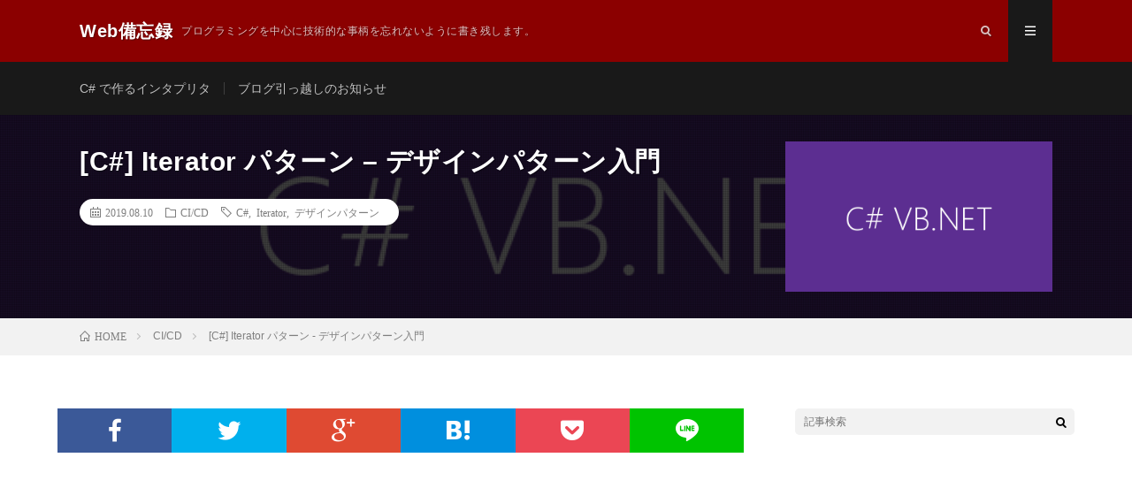

--- FILE ---
content_type: text/html; charset=UTF-8
request_url: https://webbibouroku.com/Blog/Article/cs-dp-iterator
body_size: 13985
content:
<!DOCTYPE html>
<html lang="ja" prefix="og: http://ogp.me/ns#">
<head prefix="og: http://ogp.me/ns# fb: http://ogp.me/ns/fb# article: http://ogp.me/ns/article#">
<meta charset="UTF-8">
<link rel="shortcut icon" href="/Images/Icons/favicon.ico" type="image/vnd.microsoft.icon">
<link rel="icon" href="/Images/Icons/favicon.ico" type="image/vnd.microsoft.icon">
<link rel="apple-touch-icon" href="/Images/Icons/favicon-ios.png" />
<title>[C#] Iterator パターン &#8211; デザインパターン入門 │ Web備忘録</title>
<meta name='robots' content='max-image-preview:large' />
<link rel='stylesheet' id='wp-block-library-css' href='https://webbibouroku.com/wp-includes/css/dist/block-library/style.min.css?ver=6.4.7' type='text/css' media='all' />
<style id='classic-theme-styles-inline-css' type='text/css'>
/*! This file is auto-generated */
.wp-block-button__link{color:#fff;background-color:#32373c;border-radius:9999px;box-shadow:none;text-decoration:none;padding:calc(.667em + 2px) calc(1.333em + 2px);font-size:1.125em}.wp-block-file__button{background:#32373c;color:#fff;text-decoration:none}
</style>
<style id='global-styles-inline-css' type='text/css'>
body{--wp--preset--color--black: #000000;--wp--preset--color--cyan-bluish-gray: #abb8c3;--wp--preset--color--white: #ffffff;--wp--preset--color--pale-pink: #f78da7;--wp--preset--color--vivid-red: #cf2e2e;--wp--preset--color--luminous-vivid-orange: #ff6900;--wp--preset--color--luminous-vivid-amber: #fcb900;--wp--preset--color--light-green-cyan: #7bdcb5;--wp--preset--color--vivid-green-cyan: #00d084;--wp--preset--color--pale-cyan-blue: #8ed1fc;--wp--preset--color--vivid-cyan-blue: #0693e3;--wp--preset--color--vivid-purple: #9b51e0;--wp--preset--gradient--vivid-cyan-blue-to-vivid-purple: linear-gradient(135deg,rgba(6,147,227,1) 0%,rgb(155,81,224) 100%);--wp--preset--gradient--light-green-cyan-to-vivid-green-cyan: linear-gradient(135deg,rgb(122,220,180) 0%,rgb(0,208,130) 100%);--wp--preset--gradient--luminous-vivid-amber-to-luminous-vivid-orange: linear-gradient(135deg,rgba(252,185,0,1) 0%,rgba(255,105,0,1) 100%);--wp--preset--gradient--luminous-vivid-orange-to-vivid-red: linear-gradient(135deg,rgba(255,105,0,1) 0%,rgb(207,46,46) 100%);--wp--preset--gradient--very-light-gray-to-cyan-bluish-gray: linear-gradient(135deg,rgb(238,238,238) 0%,rgb(169,184,195) 100%);--wp--preset--gradient--cool-to-warm-spectrum: linear-gradient(135deg,rgb(74,234,220) 0%,rgb(151,120,209) 20%,rgb(207,42,186) 40%,rgb(238,44,130) 60%,rgb(251,105,98) 80%,rgb(254,248,76) 100%);--wp--preset--gradient--blush-light-purple: linear-gradient(135deg,rgb(255,206,236) 0%,rgb(152,150,240) 100%);--wp--preset--gradient--blush-bordeaux: linear-gradient(135deg,rgb(254,205,165) 0%,rgb(254,45,45) 50%,rgb(107,0,62) 100%);--wp--preset--gradient--luminous-dusk: linear-gradient(135deg,rgb(255,203,112) 0%,rgb(199,81,192) 50%,rgb(65,88,208) 100%);--wp--preset--gradient--pale-ocean: linear-gradient(135deg,rgb(255,245,203) 0%,rgb(182,227,212) 50%,rgb(51,167,181) 100%);--wp--preset--gradient--electric-grass: linear-gradient(135deg,rgb(202,248,128) 0%,rgb(113,206,126) 100%);--wp--preset--gradient--midnight: linear-gradient(135deg,rgb(2,3,129) 0%,rgb(40,116,252) 100%);--wp--preset--font-size--small: 13px;--wp--preset--font-size--medium: 20px;--wp--preset--font-size--large: 36px;--wp--preset--font-size--x-large: 42px;--wp--preset--spacing--20: 0.44rem;--wp--preset--spacing--30: 0.67rem;--wp--preset--spacing--40: 1rem;--wp--preset--spacing--50: 1.5rem;--wp--preset--spacing--60: 2.25rem;--wp--preset--spacing--70: 3.38rem;--wp--preset--spacing--80: 5.06rem;--wp--preset--shadow--natural: 6px 6px 9px rgba(0, 0, 0, 0.2);--wp--preset--shadow--deep: 12px 12px 50px rgba(0, 0, 0, 0.4);--wp--preset--shadow--sharp: 6px 6px 0px rgba(0, 0, 0, 0.2);--wp--preset--shadow--outlined: 6px 6px 0px -3px rgba(255, 255, 255, 1), 6px 6px rgba(0, 0, 0, 1);--wp--preset--shadow--crisp: 6px 6px 0px rgba(0, 0, 0, 1);}:where(.is-layout-flex){gap: 0.5em;}:where(.is-layout-grid){gap: 0.5em;}body .is-layout-flow > .alignleft{float: left;margin-inline-start: 0;margin-inline-end: 2em;}body .is-layout-flow > .alignright{float: right;margin-inline-start: 2em;margin-inline-end: 0;}body .is-layout-flow > .aligncenter{margin-left: auto !important;margin-right: auto !important;}body .is-layout-constrained > .alignleft{float: left;margin-inline-start: 0;margin-inline-end: 2em;}body .is-layout-constrained > .alignright{float: right;margin-inline-start: 2em;margin-inline-end: 0;}body .is-layout-constrained > .aligncenter{margin-left: auto !important;margin-right: auto !important;}body .is-layout-constrained > :where(:not(.alignleft):not(.alignright):not(.alignfull)){max-width: var(--wp--style--global--content-size);margin-left: auto !important;margin-right: auto !important;}body .is-layout-constrained > .alignwide{max-width: var(--wp--style--global--wide-size);}body .is-layout-flex{display: flex;}body .is-layout-flex{flex-wrap: wrap;align-items: center;}body .is-layout-flex > *{margin: 0;}body .is-layout-grid{display: grid;}body .is-layout-grid > *{margin: 0;}:where(.wp-block-columns.is-layout-flex){gap: 2em;}:where(.wp-block-columns.is-layout-grid){gap: 2em;}:where(.wp-block-post-template.is-layout-flex){gap: 1.25em;}:where(.wp-block-post-template.is-layout-grid){gap: 1.25em;}.has-black-color{color: var(--wp--preset--color--black) !important;}.has-cyan-bluish-gray-color{color: var(--wp--preset--color--cyan-bluish-gray) !important;}.has-white-color{color: var(--wp--preset--color--white) !important;}.has-pale-pink-color{color: var(--wp--preset--color--pale-pink) !important;}.has-vivid-red-color{color: var(--wp--preset--color--vivid-red) !important;}.has-luminous-vivid-orange-color{color: var(--wp--preset--color--luminous-vivid-orange) !important;}.has-luminous-vivid-amber-color{color: var(--wp--preset--color--luminous-vivid-amber) !important;}.has-light-green-cyan-color{color: var(--wp--preset--color--light-green-cyan) !important;}.has-vivid-green-cyan-color{color: var(--wp--preset--color--vivid-green-cyan) !important;}.has-pale-cyan-blue-color{color: var(--wp--preset--color--pale-cyan-blue) !important;}.has-vivid-cyan-blue-color{color: var(--wp--preset--color--vivid-cyan-blue) !important;}.has-vivid-purple-color{color: var(--wp--preset--color--vivid-purple) !important;}.has-black-background-color{background-color: var(--wp--preset--color--black) !important;}.has-cyan-bluish-gray-background-color{background-color: var(--wp--preset--color--cyan-bluish-gray) !important;}.has-white-background-color{background-color: var(--wp--preset--color--white) !important;}.has-pale-pink-background-color{background-color: var(--wp--preset--color--pale-pink) !important;}.has-vivid-red-background-color{background-color: var(--wp--preset--color--vivid-red) !important;}.has-luminous-vivid-orange-background-color{background-color: var(--wp--preset--color--luminous-vivid-orange) !important;}.has-luminous-vivid-amber-background-color{background-color: var(--wp--preset--color--luminous-vivid-amber) !important;}.has-light-green-cyan-background-color{background-color: var(--wp--preset--color--light-green-cyan) !important;}.has-vivid-green-cyan-background-color{background-color: var(--wp--preset--color--vivid-green-cyan) !important;}.has-pale-cyan-blue-background-color{background-color: var(--wp--preset--color--pale-cyan-blue) !important;}.has-vivid-cyan-blue-background-color{background-color: var(--wp--preset--color--vivid-cyan-blue) !important;}.has-vivid-purple-background-color{background-color: var(--wp--preset--color--vivid-purple) !important;}.has-black-border-color{border-color: var(--wp--preset--color--black) !important;}.has-cyan-bluish-gray-border-color{border-color: var(--wp--preset--color--cyan-bluish-gray) !important;}.has-white-border-color{border-color: var(--wp--preset--color--white) !important;}.has-pale-pink-border-color{border-color: var(--wp--preset--color--pale-pink) !important;}.has-vivid-red-border-color{border-color: var(--wp--preset--color--vivid-red) !important;}.has-luminous-vivid-orange-border-color{border-color: var(--wp--preset--color--luminous-vivid-orange) !important;}.has-luminous-vivid-amber-border-color{border-color: var(--wp--preset--color--luminous-vivid-amber) !important;}.has-light-green-cyan-border-color{border-color: var(--wp--preset--color--light-green-cyan) !important;}.has-vivid-green-cyan-border-color{border-color: var(--wp--preset--color--vivid-green-cyan) !important;}.has-pale-cyan-blue-border-color{border-color: var(--wp--preset--color--pale-cyan-blue) !important;}.has-vivid-cyan-blue-border-color{border-color: var(--wp--preset--color--vivid-cyan-blue) !important;}.has-vivid-purple-border-color{border-color: var(--wp--preset--color--vivid-purple) !important;}.has-vivid-cyan-blue-to-vivid-purple-gradient-background{background: var(--wp--preset--gradient--vivid-cyan-blue-to-vivid-purple) !important;}.has-light-green-cyan-to-vivid-green-cyan-gradient-background{background: var(--wp--preset--gradient--light-green-cyan-to-vivid-green-cyan) !important;}.has-luminous-vivid-amber-to-luminous-vivid-orange-gradient-background{background: var(--wp--preset--gradient--luminous-vivid-amber-to-luminous-vivid-orange) !important;}.has-luminous-vivid-orange-to-vivid-red-gradient-background{background: var(--wp--preset--gradient--luminous-vivid-orange-to-vivid-red) !important;}.has-very-light-gray-to-cyan-bluish-gray-gradient-background{background: var(--wp--preset--gradient--very-light-gray-to-cyan-bluish-gray) !important;}.has-cool-to-warm-spectrum-gradient-background{background: var(--wp--preset--gradient--cool-to-warm-spectrum) !important;}.has-blush-light-purple-gradient-background{background: var(--wp--preset--gradient--blush-light-purple) !important;}.has-blush-bordeaux-gradient-background{background: var(--wp--preset--gradient--blush-bordeaux) !important;}.has-luminous-dusk-gradient-background{background: var(--wp--preset--gradient--luminous-dusk) !important;}.has-pale-ocean-gradient-background{background: var(--wp--preset--gradient--pale-ocean) !important;}.has-electric-grass-gradient-background{background: var(--wp--preset--gradient--electric-grass) !important;}.has-midnight-gradient-background{background: var(--wp--preset--gradient--midnight) !important;}.has-small-font-size{font-size: var(--wp--preset--font-size--small) !important;}.has-medium-font-size{font-size: var(--wp--preset--font-size--medium) !important;}.has-large-font-size{font-size: var(--wp--preset--font-size--large) !important;}.has-x-large-font-size{font-size: var(--wp--preset--font-size--x-large) !important;}
.wp-block-navigation a:where(:not(.wp-element-button)){color: inherit;}
:where(.wp-block-post-template.is-layout-flex){gap: 1.25em;}:where(.wp-block-post-template.is-layout-grid){gap: 1.25em;}
:where(.wp-block-columns.is-layout-flex){gap: 2em;}:where(.wp-block-columns.is-layout-grid){gap: 2em;}
.wp-block-pullquote{font-size: 1.5em;line-height: 1.6;}
</style>
<link rel="https://api.w.org/" href="https://webbibouroku.com/wp-json/" /><link rel="alternate" type="application/json" href="https://webbibouroku.com/wp-json/wp/v2/posts/1606" /><link rel="canonical" href="https://webbibouroku.com/Blog/Article/cs-dp-iterator" />
<link rel="alternate" type="application/json+oembed" href="https://webbibouroku.com/wp-json/oembed/1.0/embed?url=https%3A%2F%2Fwebbibouroku.com%2FBlog%2FArticle%2Fcs-dp-iterator" />
<link rel="stylesheet" href="https://webbibouroku.com/wp-content/themes/lionmedia/style.css">
<link class="css-async" rel href="https://webbibouroku.com/wp-content/themes/lionmedia/css/content.css">
<link class="css-async" rel href="https://webbibouroku.com/wp-content/themes/lionmedia/css/icon.css">
<link class="css-async" rel href="https://fonts.googleapis.com/css?family=Lato:400,700,900">
<meta http-equiv="X-UA-Compatible" content="IE=edge">
<meta name="viewport" content="width=device-width, initial-scale=1, shrink-to-fit=no">
<link rel="dns-prefetch" href="//www.google.com">
<link rel="dns-prefetch" href="//www.google-analytics.com">
<link rel="dns-prefetch" href="//fonts.googleapis.com">
<link rel="dns-prefetch" href="//fonts.gstatic.com">
<link rel="dns-prefetch" href="//pagead2.googlesyndication.com">
<link rel="dns-prefetch" href="//googleads.g.doubleclick.net">
<link rel="dns-prefetch" href="//www.gstatic.com">
<style type="text/css">
.l-header,
.searchNavi__title,
.key__cat,
.eyecatch__cat,
.rankingBox__title,
.categoryDescription,
.pagetop,
.contactTable__header .required,
.heading.heading-primary .heading__bg,
.btn__link:hover,
.widget .tag-cloud-link:hover,
.comment-respond .submit:hover,
.comments__list .comment-reply-link:hover,
.widget .calendar_wrap tbody a:hover,
.comments__list .comment-meta,
.ctaPost__btn{background:#8b0000;}

.heading.heading-first,
.heading.heading-widget::before,
.heading.heading-footer::before,
.btn__link,
.widget .tag-cloud-link,
.comment-respond .submit,
.comments__list .comment-reply-link,
.content a:hover,
.t-light .l-footer,
.ctaPost__btn{border-color:#8b0000;}

.categoryBox__title,
.dateList__item a[rel=tag]:hover,
.dateList__item a[rel=category]:hover,
.copySns__copyLink:hover,
.btn__link,
.widget .tag-cloud-link,
.comment-respond .submit,
.comments__list .comment-reply-link,
.widget a:hover,
.widget ul li .rsswidget,
.content a,
.related__title,
.ctaPost__btn:hover{color:#8b0000;}

.c-user01 {color:#8b0000 !important}
.bgc-user01 {background:#8b0000 !important}
.hc-user01:hover {color:#8b0000 !important}
.c-user02 {color:#000 !important}
.bgc-user02 {background:#000 !important}
.hc-user02:hover {color:#000 !important}
.c-user03 {color:#000 !important}
.bgc-user03 {background:#000 !important}
.hc-user03:hover {color:#000 !important}
.c-user04 {color:#000 !important}
.bgc-user04 {background:#000 !important}
.hc-user04:hover {color:#000 !important}
.c-user05 {color:#000 !important}
.bgc-user05 {background:#000 !important}
.hc-user05:hover {color:#000 !important}

.singleTitle {background-image:url("https://webbibouroku.com/wp-content/uploads/2016/07/csharp_log-710x410.png");}

.content h2{color:#191919;}
.content h2:first-letter{
	font-size:3.2rem;
	padding-bottom:5px;
	border-bottom:3px solid;
	color:#f0b200;
}
.content h3{
	padding:20px;
	color:#191919;
	border: 1px solid #E5E5E5;
	border-left: 5px solid #f0b200;
}
</style>
<script async src="//pagead2.googlesyndication.com/pagead/js/adsbygoogle.js"></script>
<script>
  (adsbygoogle = window.adsbygoogle || []).push({
    google_ad_client: "ca-pub-9041409034993267",
    enable_page_level_ads: true
  });
</script>
<meta property="og:site_name" content="Web備忘録" />
<meta property="og:type" content="article" />
<meta property="og:title" content="[C#] Iterator パターン &#8211; デザインパターン入門" />
<meta property="og:description" content="目次 1. デザインパターン入門2. Iterator パターン2.1. 抽象的なループ3. サンプル3.1. Iterator パターンの実装3.2. IEnumerable3.3. 書籍の実装との比較4. Iterator パターンのメ" />
<meta property="og:url" content="https://webbibouroku.com/Blog/Article/cs-dp-iterator" />
<meta property="og:image" content="https://webbibouroku.com/wp-content/uploads/2016/07/csharp_log-710x410.png" />
<meta name="twitter:card" content="summary" />

<script>
  (function(i,s,o,g,r,a,m){i['GoogleAnalyticsObject']=r;i[r]=i[r]||function(){
  (i[r].q=i[r].q||[]).push(arguments)},i[r].l=1*new Date();a=s.createElement(o),
  m=s.getElementsByTagName(o)[0];a.async=1;a.src=g;m.parentNode.insertBefore(a,m)
  })(window,document,'script','https://www.google-analytics.com/analytics.js','ga');

  ga('create', 'UA-72604778-2', 'auto');
  ga('send', 'pageview');
</script>


</head>
<body class="t-dark">

  
  <!--l-header-->
  <header class="l-header">
    <div class="container">
      
      <div class="siteTitle">

              <p class="siteTitle__name  u-txtShdw">
          <a class="siteTitle__link" href="https://webbibouroku.com">
            <span class="siteTitle__main">Web備忘録</span>
          </a>
          <span class="siteTitle__sub">プログラミングを中心に技術的な事柄を忘れないように書き残します。</span>
		</p>	        </div>
      
      <nav class="menuNavi">      
                <ul class="menuNavi__list">
		              <li class="menuNavi__item u-txtShdw"><span class="menuNavi__link icon-search" id="menuNavi__search" onclick="toggle__search();"></span></li>
            <li class="menuNavi__item u-txtShdw"><span class="menuNavi__link menuNavi__link-current icon-menu" id="menuNavi__menu" onclick="toggle__menu();"></span></li>
                  </ul>
      </nav>
      
    </div>
  </header>
  <!--/l-header-->
  
  <!--l-extra-->
        <div class="l-extraNone" id="extra__search">
      <div class="container">
        <div class="searchNavi">
                    
                <div class="searchBox">
        <form class="searchBox__form" method="get" target="_top" action="https://webbibouroku.com/" >
          <input class="searchBox__input" type="text" maxlength="50" name="s" placeholder="記事検索"><button class="searchBox__submit icon-search" type="submit" value="search"> </button>
        </form>
      </div>        </div>
      </div>
    </div>
        
    <div class="l-extra" id="extra__menu">
      <div class="container container-max">
        <nav class="globalNavi">
          <ul class="globalNavi__list">
          		    <li class="page_item page-item-1312"><a href="https://webbibouroku.com/gorilla-interpreter">C# で作るインタプリタ</a></li>
<li class="page_item page-item-450"><a href="https://webbibouroku.com/new-blog">ブログ引っ越しのお知らせ</a></li>
	                                    </ul>
        </nav>
      </div>
    </div>
  <!--/l-extra-->

  <div class="singleTitle">
    <div class="container">
    
      <!-- タイトル -->
      <div class="singleTitle__heading">
        <h1 class="heading heading-singleTitle u-txtShdw">[C#] Iterator パターン &#8211; デザインパターン入門</h1>        
        
        <ul class="dateList dateList-singleTitle">
          <li class="dateList__item icon-calendar">2019.08.10</li>
          <li class="dateList__item icon-folder"><a class="hc" href="https://webbibouroku.com/Blog/Article/category/ci-cd" rel="category">CI/CD</a></li>
          <li class="dateList__item icon-tag"><a href="https://webbibouroku.com/Blog/Article/tag/c" rel="tag">C#</a>, <a href="https://webbibouroku.com/Blog/Article/tag/iterator" rel="tag">Iterator</a>, <a href="https://webbibouroku.com/Blog/Article/tag/%e3%83%87%e3%82%b6%e3%82%a4%e3%83%b3%e3%83%91%e3%82%bf%e3%83%bc%e3%83%b3" rel="tag">デザインパターン</a></li>        </ul>
        
        
        
      </div>
      <!-- /タイトル -->

      <!-- アイキャッチ -->
      <div class="eyecatch eyecatch-singleTitle">
        		  <img src="https://webbibouroku.com/wp-content/uploads/2016/07/csharp_log-710x410.png" alt="[C#] Iterator パターン &#8211; デザインパターン入門" width="710" height="410" >
		  	      
      </div>
      <!-- /アイキャッチ -->

    </div>
  </div>
<div class="breadcrumb" ><div class="container" ><ul class="breadcrumb__list"><li class="breadcrumb__item" itemscope itemtype="http://schema.org/Breadcrumb"><a href="https://webbibouroku.com/" itemprop="url"><span class="icon-home" itemprop="title">HOME</span></a></li><li class="breadcrumb__item" itemscope itemtype="http://schema.org/Breadcrumb"><a href="https://webbibouroku.com/Blog/Article/category/ci-cd" itemprop="url"><span itemprop="title">CI/CD</span></a></li><li class="breadcrumb__item">[C#] Iterator パターン - デザインパターン入門</li></ul></div></div>
  <!-- l-wrapper -->
  <div class="l-wrapper">
	
    <!-- l-main -->
    <main class="l-main">
           
	        <!-- 記事上シェアボタン -->
        <aside>
<ul class="socialList">
<li class="socialList__item"><a class="socialList__link icon-facebook" href="http://www.facebook.com/sharer.php?u=https%3A%2F%2Fwebbibouroku.com%2FBlog%2FArticle%2Fcs-dp-iterator&amp;t=%5BC%23%5D+Iterator+%E3%83%91%E3%82%BF%E3%83%BC%E3%83%B3+%26%238211%3B+%E3%83%87%E3%82%B6%E3%82%A4%E3%83%B3%E3%83%91%E3%82%BF%E3%83%BC%E3%83%B3%E5%85%A5%E9%96%80" target="_blank" title="Facebookで共有"></a></li><li class="socialList__item"><a class="socialList__link icon-twitter" href="http://twitter.com/intent/tweet?text=%5BC%23%5D+Iterator+%E3%83%91%E3%82%BF%E3%83%BC%E3%83%B3+%26%238211%3B+%E3%83%87%E3%82%B6%E3%82%A4%E3%83%B3%E3%83%91%E3%82%BF%E3%83%BC%E3%83%B3%E5%85%A5%E9%96%80&amp;https%3A%2F%2Fwebbibouroku.com%2FBlog%2FArticle%2Fcs-dp-iterator&amp;url=https%3A%2F%2Fwebbibouroku.com%2FBlog%2FArticle%2Fcs-dp-iterator" target="_blank" title="Twitterで共有"></a></li><li class="socialList__item"><a class="socialList__link icon-google" href="https://plus.google.com/share?url=https%3A%2F%2Fwebbibouroku.com%2FBlog%2FArticle%2Fcs-dp-iterator" target="_blank" title="Google+で共有"></a></li><li class="socialList__item"><a class="socialList__link icon-hatebu" href="http://b.hatena.ne.jp/add?mode=confirm&amp;url=https%3A%2F%2Fwebbibouroku.com%2FBlog%2FArticle%2Fcs-dp-iterator&amp;title=%5BC%23%5D+Iterator+%E3%83%91%E3%82%BF%E3%83%BC%E3%83%B3+%26%238211%3B+%E3%83%87%E3%82%B6%E3%82%A4%E3%83%B3%E3%83%91%E3%82%BF%E3%83%BC%E3%83%B3%E5%85%A5%E9%96%80" target="_blank" data-hatena-bookmark-title="https%3A%2F%2Fwebbibouroku.com%2FBlog%2FArticle%2Fcs-dp-iterator" title="このエントリーをはてなブックマークに追加"></a></li><li class="socialList__item"><a class="socialList__link icon-pocket" href="http://getpocket.com/edit?url=https%3A%2F%2Fwebbibouroku.com%2FBlog%2FArticle%2Fcs-dp-iterator" target="_blank" title="pocketで共有"></a></li><li class="socialList__item"><a class="socialList__link icon-line" href="http://line.naver.jp/R/msg/text/?%5BC%23%5D+Iterator+%E3%83%91%E3%82%BF%E3%83%BC%E3%83%B3+%26%238211%3B+%E3%83%87%E3%82%B6%E3%82%A4%E3%83%B3%E3%83%91%E3%82%BF%E3%83%BC%E3%83%B3%E5%85%A5%E9%96%80%0D%0Ahttps%3A%2F%2Fwebbibouroku.com%2FBlog%2FArticle%2Fcs-dp-iterator" target="_blank" title="LINEで送る"></a></li></ul>
</aside>
	  <!-- /記事上シェアボタン -->
	  
	        <!-- 記事上エリア[widget] -->
        <aside class="widgetPost widgetPost-top"><aside class="widget widget-post"><div class="adWidget"><script async src="//pagead2.googlesyndication.com/pagead/js/adsbygoogle.js"></script>
<!-- 備忘録 - レスポンシブ - Auto -->
<ins class="adsbygoogle"
     style="display:block"
     data-ad-client="ca-pub-9041409034993267"
     data-ad-slot="7283676432"
     data-ad-format="auto"></ins>
<script>
(adsbygoogle = window.adsbygoogle || []).push({});
</script><h2 class="adWidget__title">Advertisement</h2></div></aside></aside>      <!-- /記事上エリア[widget] -->
	        
            
      
	  
	        <section class="content">
	    
		<div class="outline">
		  <span class="outline__title">目次</span>
		  <input class="outline__toggle" id="outline__toggle" type="checkbox" checked>
		  <label class="outline__switch" for="outline__toggle"></label>
		  <ul class="outline__list outline__list-2"><li class="outline__item"><a class="outline__link" href="#outline__1"><span class="outline__number">1.</span> デザインパターン入門</a></li><li class="outline__item"><a class="outline__link" href="#outline__2"><span class="outline__number">2.</span> Iterator パターン</a><ul class="outline__list outline__list-3"><li class="outline__item"><a class="outline__link" href="#outline__2_1"><span class="outline__number">2.1.</span> 抽象的なループ</a></li></ul></li><li class="outline__item"><a class="outline__link" href="#outline__3"><span class="outline__number">3.</span> サンプル</a><ul class="outline__list outline__list-3"><li class="outline__item"><a class="outline__link" href="#outline__3_1"><span class="outline__number">3.1.</span> Iterator パターンの実装</a></li><li class="outline__item"><a class="outline__link" href="#outline__3_2"><span class="outline__number">3.2.</span> IEnumerable</a></li><li class="outline__item"><a class="outline__link" href="#outline__3_3"><span class="outline__number">3.3.</span> 書籍の実装との比較</a></li></ul></li><li class="outline__item"><a class="outline__link" href="#outline__4"><span class="outline__number">4.</span> Iterator パターンのメリット</a></li><li class="outline__item"><a class="outline__link" href="#outline__5"><span class="outline__number">5.</span> 参考URL</a></li></ul>
		</div><h2 id="outline__1">デザインパターン入門</h2>
<p>『Java言語で学ぶ デザインパターン入門』という本に書かれているデザインパターンのサンプルを C# で書き換えて勉強していこうと思います。</p>
<p>今回は <strong>Iterator</strong> パターンです。</p>
<h2 id="outline__2">Iterator パターン</h2>
<p>GoF によって定義されたデザインパターンの1つです。内部のデータ構造に依存せず、反復処理(ループ)を抽象化するためのデザインパターンです。</p>
<p>C# の場合、簡単に言うと<code>foreach</code> でループできるようにするのが Iterator パターンです。</p>
<p>ちなみに Iterator は 反復子と訳されます。</p>
<h3 id="outline__2_1">抽象的なループ</h3>
<p>例えば配列をループする例を考えます。よくあるのは <code>for</code> 文を使ってインデックスを加算しつつ全要素分繰り返す方法です。</p>
<pre><code class="cs">var a = new int[] { 1, 2, 3 };
for (int i = 0; i &lt; a.Length; i++)
{
    var x = a[i];
    // ..
}</code></pre>
<p>上の例のfor文だと現在のインデックスを表す変数<code>i</code>を増加させながら配列の要素を参照しています。この変数iの働きを抽象化して一般化したのが Iterator パターンです。</p>
<p>for文でくるくる回すよりも <code>foreach</code> で回すほうが抽象的に走査できます。</p>
<pre><code class="cs">var a = new int[] { 1, 2, 3 };
foreach (var x in a)
{
    // ..
}</code></pre>
<p>for 文より foreach のほうが a の型に依存せずに処理できます。aが配列でもリストでも独自の型でも、いい感じに走査できます。</p>
<h2 id="outline__3">サンプル</h2>
<p>例えばBook(本)クラスとBookShelf(本棚)クラスを作ります。本棚には本が入っていて、これを全件ループするようや処理を考えます。</p>
<pre><code class="cs">class Book
{
    public string Title { get; set; }

    public Book(string title)
    {
        this.Title = title;
    }
}</code></pre>
<pre><code class="cs">class BookShelf
{
    public List&lt;Book&gt; Books { get; } = new List&lt;Book&gt;();

    public void Add(Book book)
    {
        this.Books.Add(book);
    }
}</code></pre>
<p>for文だと以下のような感じです。</p>
<pre><code class="cs">var bookShelf = new BookShelf();
bookShelf.Add(new Book("AAA"));
bookShelf.Add(new Book("BBB"));
bookShelf.Add(new Book("CCC"));

for (int i = 0; i &lt; bookShelf.Books.Count; i++)
{
    // ..
}</code></pre>
<p>この Book のループをインデックスを使わずに実装するために Iterator パターンを使います。</p>
<h3 id="outline__3_1">Iterator パターンの実装</h3>
<p>まずはインターフェースを作成します。</p>
<pre><code class="cs">interface IAggregate&lt;T&gt;
{
    IIterator&lt;T&gt; Iterator();
}

interface IIterator&lt;T&gt;
{
    bool HasNext();
    T Next();
}</code></pre>
<p><code>IAggregate&lt;T&gt;</code> がコレクションの役割を果たすクラスに実装させるインターフェースです。イテレーターを取得できるようにします。</p>
<pre><code class="cs">class BookShelf : IAggregate&lt;Book&gt;
{
    public List&lt;Book&gt; Books { get; } = new List&lt;Book&gt;();
    public void Add(Book book)
    {
        this.Books.Add(book);
    }

    public IIterator&lt;Book&gt; Iterator()
    {
        return new BookShelfIterator(this);
    }
}</code></pre>
<p>こんな感じです。イテレーターを生成して返すようにしています。</p>
<p><code>IIterator&lt;T&gt;</code> はループに関する状態を管理するためのクラスに実装します。</p>
<pre><code class="cs">class BookShelfIterator : IIterator&lt;Book&gt;
{
    public BookShelf BookShelf { get; }
    public int Index { get; private set; } = 0;

    public BookShelfIterator(BookShelf bookShelf)
    {
        this.BookShelf = bookShelf;
    }

    public bool HasNext()
    {
        return Index &lt; this.BookShelf.Books.Count;
    }

    public Book Next()
    {
        var book = this.BookShelf.Books[this.Index++];
        return book;
    }
}</code></pre>
<p>ここが Iterator パターンの肝で、なにをやっているかというと、ループする際の状態(インデックス)を管理しています。つまりfor文で管理していたインデックスをこのクラス内部に閉じ込めています。</p>
<p>めんどくさいので BookShelf クラスの中のリストを直接参照していますが、ようはインデックスに対応した要素と要素の数を取得できれば同じように実装できます。現在のインデックスが要素数を超えていれば <code>HasNext()</code> が false になります。<code>Next()</code> は現在の要素を返してインデックスを進めます。</p>
<p>このように実装することでfor文を次のように抽象化できます。</p>
<pre><code class="cs">var bookShelf = new BookShelf();
bookShelf.Add(new Book("AAA"));
bookShelf.Add(new Book("BBB"));
bookShelf.Add(new Book("CCC"));

var iterator = bookShelf.Iterator();
while (iterator.HasNext())
{
    var book = iterator.Next();
    Console.WriteLine(book.Title);
}</code></pre>
<p>冗長な記述に感じますが、私も冗長に感じます。しかし有用なパターンなので C# だと言語レベルですでに用意されています。それが <strong>IEnumerable</strong> インターフェースです。実装してみます。</p>
<h3 id="outline__3_2">IEnumerable</h3>
<pre><code class="cs">class BookShelf: IEnumerable&lt;Book&gt;
{
    public List&lt;Book&gt; Books { get; } = new List&lt;Book&gt;();

    public void Add(Book book)
    {
        this.Books.Add(book);
    }

    public IEnumerator&lt;Book&gt; GetEnumerator()
    {
        for (int i = 0; i &lt; this.Books.Count; i++)
        {
            yield return this.Books[i];
        }
    }

    IEnumerator IEnumerable.GetEnumerator()
    {
        return this.GetEnumerator();
    }
}</code></pre>
<p>IEnumerable は <code>GetEnumerator()</code> の実装を要請します。ここで列挙したい値を <code>yield return</code> で返します。</p>
<p>ここでは <code>Book</code> 型のデータをループしたいので型引数で指定して実装しています。これで foreach でループできるようになります。<code>IEnumerable.GetEnumerator</code> はジェネリックがない時代の名残です。GetEnumerator() を使いまわしましょう。</p>
<pre><code class="cs">var bookShelf = new BookShelf();
bookShelf.Add(new Book("AAA"));
bookShelf.Add(new Book("BBB"));
bookShelf.Add(new Book("CCC"));

foreach (var book in bookShelf)
{
    Console.WriteLine(book.Title);
}</code></pre>
<p>こんな感じで直接 BookShelf 型を foreach でループして Book を取得できるようになりました。</p>
<h3 id="outline__3_3">書籍の実装との比較</h3>
<p>書籍の実装例では以下のようなループになります。</p>
<pre><code class="cs">while (it.hasNext()) {
  Book book = (Book)it.next();
  // ..
}</code></pre>
<p>C# で <code>IEnumerable</code> を実装したクラスはこのようなループも書くことができます。</p>
<pre><code class="cs">var enumerator = bookShelf.GetEnumerator();
while (enumerator.MoveNext())
{
    var book = enumerator.Current;
    // ..
}</code></pre>
<p>こんな感じでも使えるので Iterator パターンが実装できていることになります。というよりこの処理を簡潔にしたのが <code>foreach</code> 文となります。</p>
<p>実際配列やリストなどが <code>foreach</code> できるのは <code>IEnumerable</code> を実装しているためです。</p>
<h2 id="outline__4">Iterator パターンのメリット</h2>
<p>Iterator パターンのメリットはデータの内部構造によらずにループでの走査を実装できることにあります。例えば上で書いた <code>BookShelf</code> クラスは内部で List を使ってデータを管理していましたが、仮に Dictionary でデータを管理するように変更された場合も <code>GetEnumerator()</code> の実装を変更すればいい感じに動かせます。</p>
<pre><code class="cs">class BookShelf: IEnumerable&lt;Book&gt;
{
    public Dictionary&lt;string, Book&gt; Books { get; } = new Dictionary&lt;string, Book&gt;();

    public void Add(Book book)
    {
        this.Books.Add(book.Title, book);
    }

    public IEnumerator&lt;Book&gt; GetEnumerator()
    {
        foreach (var pair in this.Books)
        {
            yield return pair.Value;
        }
    }

    IEnumerator IEnumerable.GetEnumerator()
    {
        return this.GetEnumerator();
    }
}</code></pre>
<p>これがメリットです。内部のデータ構造によらずループを抽象的に描くことができるようになりました。</p>
<p>C# だと自前で Iterator のインターフェースを作成する意味はほとんどありません。Iterator パターンを実装する場合には <code>IEnumerable</code> インターフェースを使いましょう。</p>
<h2 id="outline__5">参考URL</h2>
<ul>
<li><a href="https://ja.wikipedia.org/wiki/%E3%82%A4%E3%83%86%E3%83%AC%E3%83%BC%E3%82%BF">イテレータ &#8211; Wikipedia</a></li>
<li><a href="https://ja.wikipedia.org/wiki/Iterator_%E3%83%91%E3%82%BF%E3%83%BC%E3%83%B3">Iterator パターン &#8211; Wikipedia</a></li>
</ul>
      </section>
	        
      
      
      
	        <!-- 記事下シェアボタン -->
        <aside>
<ul class="socialList">
<li class="socialList__item"><a class="socialList__link icon-facebook" href="http://www.facebook.com/sharer.php?u=https%3A%2F%2Fwebbibouroku.com%2FBlog%2FArticle%2Fcs-dp-iterator&amp;t=%5BC%23%5D+Iterator+%E3%83%91%E3%82%BF%E3%83%BC%E3%83%B3+%26%238211%3B+%E3%83%87%E3%82%B6%E3%82%A4%E3%83%B3%E3%83%91%E3%82%BF%E3%83%BC%E3%83%B3%E5%85%A5%E9%96%80" target="_blank" title="Facebookで共有"></a></li><li class="socialList__item"><a class="socialList__link icon-twitter" href="http://twitter.com/intent/tweet?text=%5BC%23%5D+Iterator+%E3%83%91%E3%82%BF%E3%83%BC%E3%83%B3+%26%238211%3B+%E3%83%87%E3%82%B6%E3%82%A4%E3%83%B3%E3%83%91%E3%82%BF%E3%83%BC%E3%83%B3%E5%85%A5%E9%96%80&amp;https%3A%2F%2Fwebbibouroku.com%2FBlog%2FArticle%2Fcs-dp-iterator&amp;url=https%3A%2F%2Fwebbibouroku.com%2FBlog%2FArticle%2Fcs-dp-iterator" target="_blank" title="Twitterで共有"></a></li><li class="socialList__item"><a class="socialList__link icon-google" href="https://plus.google.com/share?url=https%3A%2F%2Fwebbibouroku.com%2FBlog%2FArticle%2Fcs-dp-iterator" target="_blank" title="Google+で共有"></a></li><li class="socialList__item"><a class="socialList__link icon-hatebu" href="http://b.hatena.ne.jp/add?mode=confirm&amp;url=https%3A%2F%2Fwebbibouroku.com%2FBlog%2FArticle%2Fcs-dp-iterator&amp;title=%5BC%23%5D+Iterator+%E3%83%91%E3%82%BF%E3%83%BC%E3%83%B3+%26%238211%3B+%E3%83%87%E3%82%B6%E3%82%A4%E3%83%B3%E3%83%91%E3%82%BF%E3%83%BC%E3%83%B3%E5%85%A5%E9%96%80" target="_blank" data-hatena-bookmark-title="https%3A%2F%2Fwebbibouroku.com%2FBlog%2FArticle%2Fcs-dp-iterator" title="このエントリーをはてなブックマークに追加"></a></li><li class="socialList__item"><a class="socialList__link icon-pocket" href="http://getpocket.com/edit?url=https%3A%2F%2Fwebbibouroku.com%2FBlog%2FArticle%2Fcs-dp-iterator" target="_blank" title="pocketで共有"></a></li><li class="socialList__item"><a class="socialList__link icon-line" href="http://line.naver.jp/R/msg/text/?%5BC%23%5D+Iterator+%E3%83%91%E3%82%BF%E3%83%BC%E3%83%B3+%26%238211%3B+%E3%83%87%E3%82%B6%E3%82%A4%E3%83%B3%E3%83%91%E3%82%BF%E3%83%BC%E3%83%B3%E5%85%A5%E9%96%80%0D%0Ahttps%3A%2F%2Fwebbibouroku.com%2FBlog%2FArticle%2Fcs-dp-iterator" target="_blank" title="LINEで送る"></a></li></ul>
</aside>
	  <!-- /記事下シェアボタン -->
	  		
		
		
		<!-- 前の記事次の記事 -->
		<div id="prev_next" class="clearfix">
<a href="https://webbibouroku.com/Blog/Article/gas-event-cell" title="GAS入門 スプレッドシートのセル編集時のイベントトリガーまとめ" id="prev" class="clearfix">
<div id="prev_title">PREV</div>
<img width="100" height="100" src="https://webbibouroku.com/wp-content/uploads/eye-gas-160x160.png" class="attachment-100x100 size-100x100 wp-post-image" alt="" decoding="async" loading="lazy" />
<p>GAS入門 スプレッドシートのセル編集時のイベントトリガーまとめ</p></a><a href="https://webbibouroku.com/Blog/Article/cs-vb-priority-queue" title="[C#][VB] 優先度付きキューを実装する方法" id="next" class="clearfix">
<div id="next_title">NEXT</div>
<img width="100" height="100" src="https://webbibouroku.com/wp-content/uploads/eye_csharp_vb-160x160.png" class="attachment-100x100 size-100x100 wp-post-image" alt="" decoding="async" loading="lazy" />
<p>[C#][VB] 優先度付きキューを実装する方法</p></a></div>
		<style>
		/*--------------------------------
PREV NEXT
---------------------------------*/
#prev_next{
width:100%;
margin: 36px 0 24px;
padding:0;
display: table;
}
#prev_next  #prev, #prev_next  #next{
width: 50%;
padding:30px 10px 10px;
border-top:#ccc 1px solid;
border-bottom:#ccc 1px solid;
display: table-cell;
position:relative;
text-decoration:none;
}
#prev_next #prev p, #prev_next #next p{
font-size:90%;
line-height:1.5;
}
#prev_next #prev:hover, #prev_next #next:hover{
background-color: rgba(238,238,238,0.7);
}
#prev_next #prev{
border-right:#ccc 1px solid;
}
#prev_next #prev_title, #prev_next #next_title{
font-size:90%;
top:-1em;
position:absolute;
border: 1px #ccc solid;
background:#fff;
text-align: center;
padding:3px;
color:#666;
}
#prev_next #next_title{
right:10px;
}
#prev_next #prev img, #prev_next #next img{
margin:0 auto;
}
#prev_next #prev_no, #prev_next #next_no{
width: 50%;
height:140px;
padding:0 10px;
display: table-cell;
}
#prev_next #prev_no{
border-right:#ccc 1px solid;
}
#prev_next_home{
margin:0 auto;
background-color: #39f;
border: solid 9px #fff;
width: 100px;
height:100px;
-moz-border-radius: 100px;
-webkit-border-radius: 100px;
border-radius: 100px;
box-shadow: 0 0 0 3px #39f;
-webkit-box-shadow: 0 0 0 3px #39f;
-moz-box-shadow: 0 0 0 3px #39f;
text-align:center;
}
#prev_next_home:hover{
background-color: rgba(0,0,255,0.7);
}
#prev_next_home i{
color:#FFF;
margin:10px auto ;
font-size:60px;
}
/*-- ここまで --*/
/*media Queries タブレットサイズ
----------------------------------------------------*/
@media only screen and (max-width: 780px) {
}
/*media Queries タブレットサイズ
----------------------------------------------------*/
@media only screen and (min-width: 380px) {
}
/*media Queries PCサイズ
----------------------------------------------------*/
@media only screen and (min-width: 780px) {
/*-- ここから --*/
/*--------------------------------------
768px PREV NEXT
--------------------------------------*/
#prev_next #prev, #prev_next #prev::before, #prev_next #prev::after,
#prev_next #next, #prev_next #next::before, #prev_next #next::after {
-webkit-box-sizing: border-box;
-moz-box-sizing: border-box;
box-sizing: border-box;
-webkit-transition: all .3s;
transition: all .3s;
}
#prev_next #prev_title, #prev_next #next_title{
padding:3px 10px;
}
#prev_next #next_title{
right:10px;
}
#prev_next #prev img{
float:left;
margin-right:10px
}
#prev_next #next img{
float:right;
margin-left: 10px;
}
/*-- ここまで --*/
}</style>
<!-- /前の記事次の記事 -->
		
		



      

      
	        <!-- 記事下エリア[widget] -->
        <aside class="widgetPost widgetPost-bottom"><aside class="widget_text widget widget-post"><div class="textwidget custom-html-widget"></div></aside><aside class="widget widget-post"><div class="adWidget"><!-- 
<script async src="//pagead2.googlesyndication.com/pagead/js/adsbygoogle.js"></script>
<ins class="adsbygoogle"
     style="display:inline-block;width:336px;height:280px"
     data-ad-client="ca-pub-9041409034993267"
     data-ad-slot="9894342218"></ins>
<script>
(adsbygoogle = window.adsbygoogle || []).push({});
</script>

<script async src="//pagead2.googlesyndication.com/pagead/js/adsbygoogle.js"></script>
<ins class="adsbygoogle"
     style="display:inline-block;width:336px;height:280px"
     data-ad-client="ca-pub-9041409034993267"
     data-ad-slot="1796360347"></ins>
<script>
(adsbygoogle = window.adsbygoogle || []).push({});
</script>
--><h2 class="adWidget__title">Advertisement</h2></div></aside><aside class="widget widget-post"><div class="adWidget"><script async src="https://pagead2.googlesyndication.com/pagead/js/adsbygoogle.js"></script>
<!-- 備忘録 - Rect1 -->
<ins class="adsbygoogle"
     style="display:block"
     data-ad-client="ca-pub-9041409034993267"
     data-ad-slot="9894342218"
     data-ad-format="auto"></ins>
<script>
     (adsbygoogle = window.adsbygoogle || []).push({});
</script>
<h2 class="adWidget__title">Advertisement</h2></div></aside><aside class="widget_text widget widget-post"><h2 class="heading heading-primary">関連する記事</h2><div class="textwidget custom-html-widget"><script async src="//pagead2.googlesyndication.com/pagead/js/adsbygoogle.js"></script>
<ins class="adsbygoogle"
     style="display:block"
     data-ad-format="autorelaxed"
     data-ad-client="ca-pub-9041409034993267"
     data-ad-slot="1371682532"></ins>
<script>
     (adsbygoogle = window.adsbygoogle || []).push({});
</script></div></aside><aside class="widget widget-post"><div class="adWidget">
<script async src="https://pagead2.googlesyndication.com/pagead/js/adsbygoogle.js"></script>
<!-- 備忘録 - Rect2 -->
<ins class="adsbygoogle"
     style="display:block"
     data-ad-client="ca-pub-9041409034993267"
     data-ad-slot="1796360347"
     data-ad-format="auto"></ins>
<script>
     (adsbygoogle = window.adsbygoogle || []).push({});
</script><h2 class="adWidget__title">Advertisement</h2></div></aside></aside>      <!-- /記事下エリア[widget] -->
	        
            
      


      

	  
	  	  


	  
	  	  


	  
	        <!-- コメント -->
                    <aside class="comments">
        		
				
			<div id="respond" class="comment-respond">
		<h2 class="heading heading-primary">コメントを書く <small><a rel="nofollow" id="cancel-comment-reply-link" href="/Blog/Article/cs-dp-iterator#respond" style="display:none;">コメントをキャンセル</a></small></h2><form action="https://webbibouroku.com/wp-comments-post.php" method="post" id="commentform" class="comment-form"><p class="comment-notes"><span id="email-notes">メールアドレスが公開されることはありません。</span> <span class="required-field-message"><span class="required">※</span> が付いている欄は必須項目です</span></p><p class="comment-form-comment"><label for="comment">コメント</label><textarea id="comment" name="comment" cols="45" rows="8" maxlength="65525" required="required"></textarea></p><p class="comment-form-author"><label for="author">名前</label> <input id="author" name="author" type="text" value="" size="30" maxlength="245" autocomplete="name" /></p>
<p class="comment-form-email"><label for="email">メール</label> <input id="email" name="email" type="text" value="" size="30" maxlength="100" aria-describedby="email-notes" autocomplete="email" /></p>
<p class="comment-form-url"><label for="url">サイト</label> <input id="url" name="url" type="text" value="" size="30" maxlength="200" autocomplete="url" /></p>
<p class="form-submit"><input name="submit" type="submit" id="submit" class="submit" value="コメントを送信" /> <input type='hidden' name='comment_post_ID' value='1606' id='comment_post_ID' />
<input type='hidden' name='comment_parent' id='comment_parent' value='0' />
</p><p style="display: none;"><input type="hidden" id="akismet_comment_nonce" name="akismet_comment_nonce" value="92500065c3" /></p><p style="display: none !important;"><label>&#916;<textarea name="ak_hp_textarea" cols="45" rows="8" maxlength="100"></textarea></label><input type="hidden" id="ak_js_1" name="ak_js" value="17"/><script>document.getElementById( "ak_js_1" ).setAttribute( "value", ( new Date() ).getTime() );</script></p><p class="tsa_param_field_tsa_" style="display:none;">email confirm<span class="required">*</span><input type="text" name="tsa_email_param_field___" id="tsa_email_param_field___" size="30" value="" />
	</p><p class="tsa_param_field_tsa_2" style="display:none;">post date<span class="required">*</span><input type="text" name="tsa_param_field_tsa_3" id="tsa_param_field_tsa_3" size="30" value="2025-12-25 15:16:45" />
	</p><p id="throwsSpamAway">日本語が含まれない投稿は無視されますのでご注意ください。（スパム対策）</p></form>	</div><!-- #respond -->
	      </aside>
            <!-- /コメント -->
	  	  

	  
	        <!-- PVカウンター -->
        	  <!-- /PVカウンター -->
	        
      
    </main>
    <!-- /l-main -->

    
	    <!-- l-sidebar -->
          <div class="l-sidebar">
	  
	          <aside class="widget">      <div class="searchBox">
        <form class="searchBox__form" method="get" target="_top" action="https://webbibouroku.com/" >
          <input class="searchBox__input" type="text" maxlength="50" name="s" placeholder="記事検索"><button class="searchBox__submit icon-search" type="submit" value="search"> </button>
        </form>
      </div></aside><aside class="widget"><div class="adWidget"><!-- 備忘録 - サイド -->

	<script async src="//pagead2.googlesyndication.com/pagead/js/adsbygoogle.js"></script>
	<ins class="adsbygoogle"
			 style="display:block"
			 data-ad-client="ca-pub-9041409034993267"
			 data-ad-slot="3552127630"
			 data-ad-format="auto"></ins>
	<script>
	(adsbygoogle = window.adsbygoogle || []).push({});
</script>
	<h2 class="adWidget__title">Advertisement</h2></div></aside><aside class="widget"><h2 class="heading heading-widget">最近の投稿</h2>            <ol class="imgListWidget">
                              
              <li class="imgListWidget__item">
                <a class="imgListWidget__borderBox" href="https://webbibouroku.com/Blog/Article/cpp-lifegame" title="[C++] ライフゲームを実装する"><span>
                                  <img width="160" height="160" src="https://webbibouroku.com/wp-content/uploads/cpp_logo-160x160.png" class="attachment-thumbnail size-thumbnail wp-post-image" alt="cpp_logo" decoding="async" loading="lazy" />                                </span></a>
                <h3 class="imgListWidget__title">
                  <a href="https://webbibouroku.com/Blog/Article/cpp-lifegame">[C++] ライフゲームを実装する</a>
                  <span class="post-date">2024.03.23</span>                </h3>
              </li>
                              
              <li class="imgListWidget__item">
                <a class="imgListWidget__borderBox" href="https://webbibouroku.com/Blog/Article/cpp-lambda" title="[C++] ラムダ式簡単まとめ"><span>
                                  <img width="160" height="160" src="https://webbibouroku.com/wp-content/uploads/cpp_logo-160x160.png" class="attachment-thumbnail size-thumbnail wp-post-image" alt="cpp_logo" decoding="async" loading="lazy" />                                </span></a>
                <h3 class="imgListWidget__title">
                  <a href="https://webbibouroku.com/Blog/Article/cpp-lambda">[C++] ラムダ式簡単まとめ</a>
                  <span class="post-date">2024.03.20</span>                </h3>
              </li>
                              
              <li class="imgListWidget__item">
                <a class="imgListWidget__borderBox" href="https://webbibouroku.com/Blog/Article/cpp-vector-min_element" title="[C++] vectorから最小値(最大値)を取得 [min_element, max_element]"><span>
                                  <img width="160" height="160" src="https://webbibouroku.com/wp-content/uploads/cpp_logo-160x160.png" class="attachment-thumbnail size-thumbnail wp-post-image" alt="cpp_logo" decoding="async" loading="lazy" />                                </span></a>
                <h3 class="imgListWidget__title">
                  <a href="https://webbibouroku.com/Blog/Article/cpp-vector-min_element">[C++] vectorから最小値(最大値)を取得 [min_element, max_element]</a>
                  <span class="post-date">2024.03.20</span>                </h3>
              </li>
                              
              <li class="imgListWidget__item">
                <a class="imgListWidget__borderBox" href="https://webbibouroku.com/Blog/Article/regex-group-capture" title="名前付きキャプチャで記録した内容を複数個所でマッチさせる正規表現 [C#]"><span>
                                  <img width="160" height="160" src="https://webbibouroku.com/wp-content/uploads/eye_csvb-160x160.png" class="attachment-thumbnail size-thumbnail wp-post-image" alt="" decoding="async" loading="lazy" />                                </span></a>
                <h3 class="imgListWidget__title">
                  <a href="https://webbibouroku.com/Blog/Article/regex-group-capture">名前付きキャプチャで記録した内容を複数個所でマッチさせる正規表現 [C#]</a>
                  <span class="post-date">2022.02.17</span>                </h3>
              </li>
                              
              <li class="imgListWidget__item">
                <a class="imgListWidget__borderBox" href="https://webbibouroku.com/Blog/Article/xaml-loop" title="[XAML] ループして繰り返し出力する方法"><span>
                                  <img width="160" height="160" src="https://webbibouroku.com/wp-content/uploads/eye-windows-160x160.png" class="attachment-thumbnail size-thumbnail wp-post-image" alt="" decoding="async" loading="lazy" />                                </span></a>
                <h3 class="imgListWidget__title">
                  <a href="https://webbibouroku.com/Blog/Article/xaml-loop">[XAML] ループして繰り返し出力する方法</a>
                  <span class="post-date">2022.01.10</span>                </h3>
              </li>
                          </ol>
            </aside><aside class="widget"><h2 class="heading heading-widget">カテゴリー</h2>
			<ul>
					<li class="cat-item cat-item-200"><a href="https://webbibouroku.com/Blog/Article/category/net-framework">.NET Framework</a> (11)
</li>
	<li class="cat-item cat-item-204"><a href="https://webbibouroku.com/Blog/Article/category/android">Android</a> (4)
</li>
	<li class="cat-item cat-item-224"><a href="https://webbibouroku.com/Blog/Article/category/angular">Angular</a> (8)
</li>
	<li class="cat-item cat-item-20"><a href="https://webbibouroku.com/Blog/Article/category/asp-net-mvc">ASP.NET MVC</a> (5)
</li>
	<li class="cat-item cat-item-4"><a href="https://webbibouroku.com/Blog/Article/category/c">C#</a> (92)
</li>
	<li class="cat-item cat-item-422"><a href="https://webbibouroku.com/Blog/Article/category/c-2">C++</a> (3)
</li>
	<li class="cat-item cat-item-310"><a href="https://webbibouroku.com/Blog/Article/category/ci-cd">CI/CD</a> (2)
</li>
	<li class="cat-item cat-item-77"><a href="https://webbibouroku.com/Blog/Article/category/css">CSS</a> (2)
</li>
	<li class="cat-item cat-item-253"><a href="https://webbibouroku.com/Blog/Article/category/flutter">Flutter</a> (12)
</li>
	<li class="cat-item cat-item-315"><a href="https://webbibouroku.com/Blog/Article/category/gas">GAS</a> (2)
</li>
	<li class="cat-item cat-item-129"><a href="https://webbibouroku.com/Blog/Article/category/git">Git</a> (6)
</li>
	<li class="cat-item cat-item-303"><a href="https://webbibouroku.com/Blog/Article/category/grpc">gRPC</a> (1)
</li>
	<li class="cat-item cat-item-2"><a href="https://webbibouroku.com/Blog/Article/category/haskell">Haskell</a> (20)
</li>
	<li class="cat-item cat-item-76"><a href="https://webbibouroku.com/Blog/Article/category/html-css">HTML/CSS</a> (9)
</li>
	<li class="cat-item cat-item-45"><a href="https://webbibouroku.com/Blog/Article/category/windows/iis">IIS</a> (2)
</li>
	<li class="cat-item cat-item-111"><a href="https://webbibouroku.com/Blog/Article/category/ionic">Ionic</a> (8)
</li>
	<li class="cat-item cat-item-59"><a href="https://webbibouroku.com/Blog/Article/category/javascript">Javascript</a> (45)
</li>
	<li class="cat-item cat-item-7"><a href="https://webbibouroku.com/Blog/Article/category/c/linq">Linq</a> (7)
</li>
	<li class="cat-item cat-item-93"><a href="https://webbibouroku.com/Blog/Article/category/linux">Linux</a> (39)
</li>
	<li class="cat-item cat-item-408"><a href="https://webbibouroku.com/Blog/Article/category/mac">Mac</a> (1)
</li>
	<li class="cat-item cat-item-126"><a href="https://webbibouroku.com/Blog/Article/category/database/mysql">MySQL</a> (1)
</li>
	<li class="cat-item cat-item-123"><a href="https://webbibouroku.com/Blog/Article/category/php">PHP</a> (10)
</li>
	<li class="cat-item cat-item-85"><a href="https://webbibouroku.com/Blog/Article/category/python">Python</a> (22)
</li>
	<li class="cat-item cat-item-211"><a href="https://webbibouroku.com/Blog/Article/category/qgis">QGIS</a> (4)
</li>
	<li class="cat-item cat-item-264"><a href="https://webbibouroku.com/Blog/Article/category/rust">Rust</a> (8)
</li>
	<li class="cat-item cat-item-56"><a href="https://webbibouroku.com/Blog/Article/category/database/sql">SQL</a> (2)
</li>
	<li class="cat-item cat-item-27"><a href="https://webbibouroku.com/Blog/Article/category/database/sql-server">SQL Server</a> (5)
</li>
	<li class="cat-item cat-item-72"><a href="https://webbibouroku.com/Blog/Article/category/typescript">Typescript</a> (4)
</li>
	<li class="cat-item cat-item-40"><a href="https://webbibouroku.com/Blog/Article/category/vb-net">VB.NET</a> (2)
</li>
	<li class="cat-item cat-item-190"><a href="https://webbibouroku.com/Blog/Article/category/web">Web</a> (2)
</li>
	<li class="cat-item cat-item-34"><a href="https://webbibouroku.com/Blog/Article/category/windows">Windows</a> (9)
</li>
	<li class="cat-item cat-item-325"><a href="https://webbibouroku.com/Blog/Article/category/%e3%82%a2%e3%83%ab%e3%82%b4%e3%83%aa%e3%82%ba%e3%83%a0">アルゴリズム</a> (11)
</li>
	<li class="cat-item cat-item-42"><a href="https://webbibouroku.com/Blog/Article/category/study">お勉強</a> (1)
</li>
	<li class="cat-item cat-item-26"><a href="https://webbibouroku.com/Blog/Article/category/database">データベース</a> (1)
</li>
	<li class="cat-item cat-item-18"><a href="https://webbibouroku.com/Blog/Article/category/%e4%be%bf%e5%88%a9%e3%83%84%e3%83%bc%e3%83%ab%e3%83%bb%e3%82%b5%e3%83%bc%e3%83%93%e3%82%b9%e3%83%bb%e8%a8%ad%e5%ae%9a">便利ツール・サービス・設定</a> (10)
</li>
	<li class="cat-item cat-item-1"><a href="https://webbibouroku.com/Blog/Article/category/%e6%9c%aa%e5%88%86%e9%a1%9e">未分類</a> (10)
</li>
	<li class="cat-item cat-item-346"><a href="https://webbibouroku.com/Blog/Article/category/%e7%ab%b6%e6%8a%80%e3%83%97%e3%83%ad%e3%82%b0%e3%83%a9%e3%83%9f%e3%83%b3%e3%82%b0">競技プログラミング</a> (43)
</li>
	<li class="cat-item cat-item-276"><a href="https://webbibouroku.com/Blog/Article/category/dev">開発いろいろ</a> (24)
</li>
	<li class="cat-item cat-item-115"><a href="https://webbibouroku.com/Blog/Article/category/%e9%96%8b%e7%99%ba%e7%92%b0%e5%a2%83">開発環境</a> (9)
</li>
			</ul>

			</aside>	  	  
	      
    </div>

    <!-- /l-sidebar -->
	    
    
  </div>
  <!-- /l-wrapper -->
  
    <div class="categoryBox categoryBox-gray">

    <div class="container">
    
      <h2 class="heading heading-primary">
        <span class="heading__bg u-txtShdw bgc">CI/CD</span>カテゴリの最新記事
      </h2>
      
      <ul class="categoryBox__list">
                        <li class="categoryBox__item">

          <div class="eyecatch eyecatch-archive">
            <a href="https://webbibouroku.com/Blog/Article/cs-dp-iterator">
              		        <img src="https://webbibouroku.com/wp-content/uploads/2016/07/csharp_log-710x410.png" alt="[C#] Iterator パターン &#8211; デザインパターン入門" width="710" height="410" >		                  </a>
          </div>
          
                    <ul class="dateList dateList-archive">
                        <li class="dateList__item icon-calendar">2019.08.10</li>
                                    <li class="dateList__item icon-tag"><a href="https://webbibouroku.com/Blog/Article/tag/c" rel="tag">C#</a><span>, </span><a href="https://webbibouroku.com/Blog/Article/tag/iterator" rel="tag">Iterator</a><span>, </span><a href="https://webbibouroku.com/Blog/Article/tag/%e3%83%87%e3%82%b6%e3%82%a4%e3%83%b3%e3%83%91%e3%82%bf%e3%83%bc%e3%83%b3" rel="tag">デザインパターン</a><span>, </span></li>
                      </ul>
                    
          <h2 class="heading heading-archive ">
            <a class="hc" href="https://webbibouroku.com/Blog/Article/cs-dp-iterator">[C#] Iterator パターン &#8211; デザインパターン入門</a>
          </h2>

        </li>
                <li class="categoryBox__item">

          <div class="eyecatch eyecatch-archive">
            <a href="https://webbibouroku.com/Blog/Article/circleci-github">
              		        <img src="https://webbibouroku.com/wp-content/uploads/eye-circleci-583x410.png" alt="CircleCI に入門してみる(GitHub)" width="583" height="410" >		                  </a>
          </div>
          
                    <ul class="dateList dateList-archive">
                        <li class="dateList__item icon-calendar">2019.07.12</li>
                                    <li class="dateList__item icon-tag"><a href="https://webbibouroku.com/Blog/Article/tag/ci-cd" rel="tag">CI/CD</a><span>, </span><a href="https://webbibouroku.com/Blog/Article/tag/circleci" rel="tag">CircleCI</a><span>, </span><a href="https://webbibouroku.com/Blog/Article/tag/github" rel="tag">GitHub</a><span>, </span></li>
                      </ul>
                    
          <h2 class="heading heading-archive ">
            <a class="hc" href="https://webbibouroku.com/Blog/Article/circleci-github">CircleCI に入門してみる(GitHub)</a>
          </h2>

        </li>
              </ul>
    </div>
  </div>
  


  <!-- schema -->
  <script type="application/ld+json">
  {
  "@context": "http://schema.org",
  "@type": "Article ",
  "mainEntityOfPage":{
	  "@type": "WebPage",
	  "@id": "https://webbibouroku.com/Blog/Article/cs-dp-iterator"
  },
  "headline": "[C#] Iterator パターン &#8211; デザインパターン入門",
  "image": {
	  "@type": "ImageObject",
	  "url": "https://webbibouroku.com/wp-content/uploads/eye-circleci-583x410.png",
	  "height": "410",
	  "width": "583"
	    },
  "datePublished": "2019-08-10T01:33:16+0900",
  "dateModified": "2019-08-11T17:27:16+0900",
  "author": {
	  "@type": "Person",
	  "name": "TM"
  },
  "publisher": {
	  "@type": "Organization",
	  "name": "Web備忘録",
	  "logo": {
		  "@type": "ImageObject",
		  		    		    "url": "",
		    "width": "",
		    "height":""
		    		  	  }
  },
  "description": "目次 1. デザインパターン入門2. Iterator パターン2.1. 抽象的なループ3. サンプル3.1. Iterator パターンの実装3.2. IEnumerable3.3. 書籍の実装との比較4. Iterator パターンのメリット5. 参考URL デザインパターン入門 『Java言語で学ぶ デザインパターン入門』という本に書かれているデザインパターンのサンプルを C# で書き換えて [&hellip;]"
  }
  </script>
  <!-- /schema -->




  <!--l-footer-->
  <footer class="l-footer">
    <div class="container">
      <div class="pagetop u-txtShdw"><a class="pagetop__link" href="#top">Back to Top</a></div>
      
                  
      <div class="copySns copySns-noBorder">
        <div class="copySns__copy">
                      © Copyright 2025 <a class="copySns__copyLink" href="https://webbibouroku.com">Web備忘録</a>.
          	      <span class="copySns__copyInfo u-none">
		    Web備忘録 by <a class="copySns__copyLink" href="http://fit-jp.com/" target="_blank">FIT-Web Create</a>. Powered by <a class="copySns__copyLink" href="https://wordpress.org/" target="_blank">WordPress</a>.
          </span>
        </div>
      
                      
      </div>

    </div>     
  </footer>
  <!-- /l-footer -->

      <script type="text/javascript" src="https://webbibouroku.com/wp-includes/js/comment-reply.min.js?ver=6.4.7" id="comment-reply-js" async="async" data-wp-strategy="async"></script>
<script type="text/javascript" src="https://webbibouroku.com/wp-includes/js/jquery/jquery.min.js?ver=3.7.1" id="jquery-core-js"></script>
<script type="text/javascript" src="https://webbibouroku.com/wp-includes/js/jquery/jquery-migrate.min.js?ver=3.4.1" id="jquery-migrate-js"></script>
<script type="text/javascript" src="https://webbibouroku.com/wp-content/plugins/throws-spam-away/js/tsa_params.min.js?ver=3.8.1" id="throws-spam-away-script-js"></script>
<script defer type="text/javascript" src="https://webbibouroku.com/wp-content/plugins/akismet/_inc/akismet-frontend.js?ver=1702659447" id="akismet-frontend-js"></script>
<script>
function toggle__search(){
	extra__search.className="l-extra";
	extra__menu.className="l-extraNone";
	menuNavi__search.className = "menuNavi__link menuNavi__link-current icon-search ";
	menuNavi__menu.className = "menuNavi__link icon-menu";
}

function toggle__menu(){
	extra__search.className="l-extraNone";
	extra__menu.className="l-extra";
	menuNavi__search.className = "menuNavi__link icon-search";
	menuNavi__menu.className = "menuNavi__link menuNavi__link-current icon-menu";
}
</script><script>Array.prototype.forEach.call(document.getElementsByClassName("css-async"),function(e){e.rel = "stylesheet"});</script>  

<!-- コードハイライト -->
<script src="/highlight/highlight.pack.js"></script>
<link href="/highlight/vs.css" rel="stylesheet" type="text/css" />
<link href="/highlight/my.css" rel="stylesheet" type="text/css" />
</body>
</html>

--- FILE ---
content_type: text/html; charset=utf-8
request_url: https://www.google.com/recaptcha/api2/aframe
body_size: 268
content:
<!DOCTYPE HTML><html><head><meta http-equiv="content-type" content="text/html; charset=UTF-8"></head><body><script nonce="0JV2Cx1pRcfVdJMNFefQuA">/** Anti-fraud and anti-abuse applications only. See google.com/recaptcha */ try{var clients={'sodar':'https://pagead2.googlesyndication.com/pagead/sodar?'};window.addEventListener("message",function(a){try{if(a.source===window.parent){var b=JSON.parse(a.data);var c=clients[b['id']];if(c){var d=document.createElement('img');d.src=c+b['params']+'&rc='+(localStorage.getItem("rc::a")?sessionStorage.getItem("rc::b"):"");window.document.body.appendChild(d);sessionStorage.setItem("rc::e",parseInt(sessionStorage.getItem("rc::e")||0)+1);localStorage.setItem("rc::h",'1766676245443');}}}catch(b){}});window.parent.postMessage("_grecaptcha_ready", "*");}catch(b){}</script></body></html>

--- FILE ---
content_type: text/plain
request_url: https://www.google-analytics.com/j/collect?v=1&_v=j102&a=851946190&t=pageview&_s=1&dl=https%3A%2F%2Fwebbibouroku.com%2FBlog%2FArticle%2Fcs-dp-iterator&ul=en-us%40posix&dt=%5BC%23%5D%20Iterator%20%E3%83%91%E3%82%BF%E3%83%BC%E3%83%B3%20%E2%80%93%20%E3%83%87%E3%82%B6%E3%82%A4%E3%83%B3%E3%83%91%E3%82%BF%E3%83%BC%E3%83%B3%E5%85%A5%E9%96%80%20%E2%94%82%20Web%E5%82%99%E5%BF%98%E9%8C%B2&sr=1280x720&vp=1280x720&_u=IEBAAEABAAAAACAAI~&jid=301599121&gjid=1567048444&cid=912522614.1766676244&tid=UA-72604778-2&_gid=1677103111.1766676244&_r=1&_slc=1&z=2012203109
body_size: -450
content:
2,cG-WWMZKZKB8V